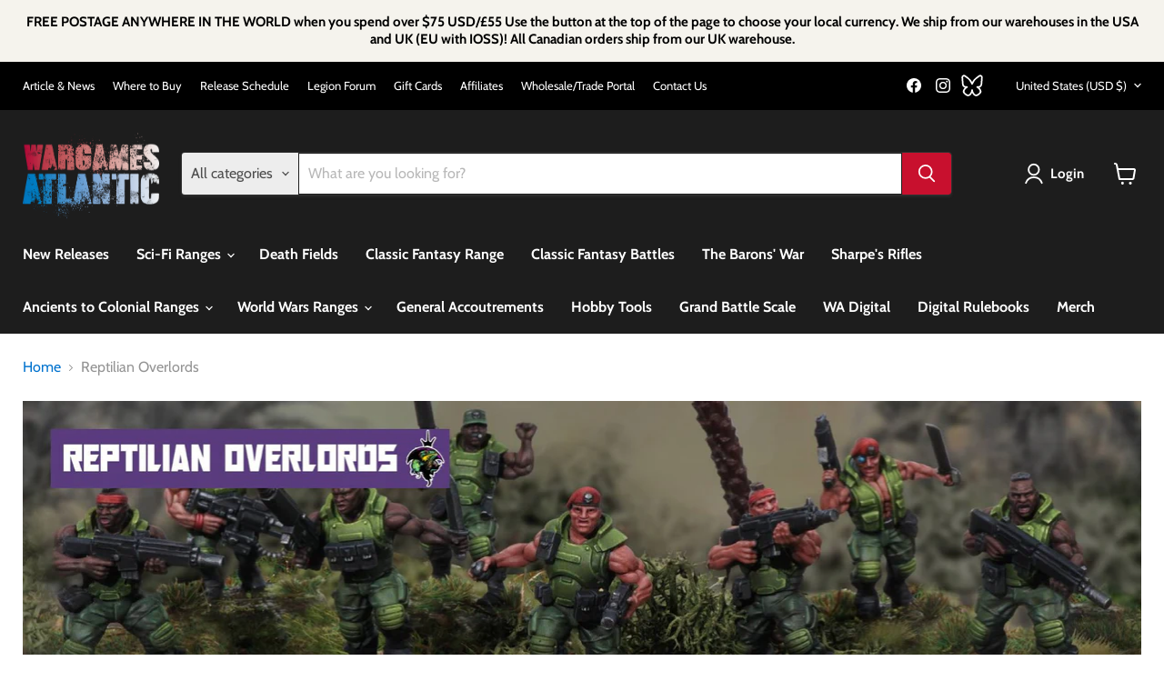

--- FILE ---
content_type: text/javascript; charset=utf-8
request_url: https://usemechanic.com/scripts/online_store.js?shop=wargames-atlantic.myshopify.com
body_size: 253
content:
(function() {
  const gpsrForm = document.querySelector('#gpsr-form');
  const mechanicWebhookUrl = "https://webhooks.mechanic.dev/e9a07929-f1f2-444d-bb72-1c5f20731b3e";
  
  if (gpsrForm) {
    gpsrForm.addEventListener(
      'submit',
      (event) => {
        // prevent execution of form's submit action
        event.preventDefault();
  
        fetch(
          mechanicWebhookUrl,
          {
            method: 'POST',
            body: new FormData(gpsrForm),
          }
        ).then((response) => {
          console.log('Sending data to Mechanic: Success!', response);
        }).catch((error) => {
          console.error('Sending data to Mechanic: Error!', error);
        }).finally(() => {
          // reset the form
          gpsrForm.reset();
        });
      },
    );
  }
})();
